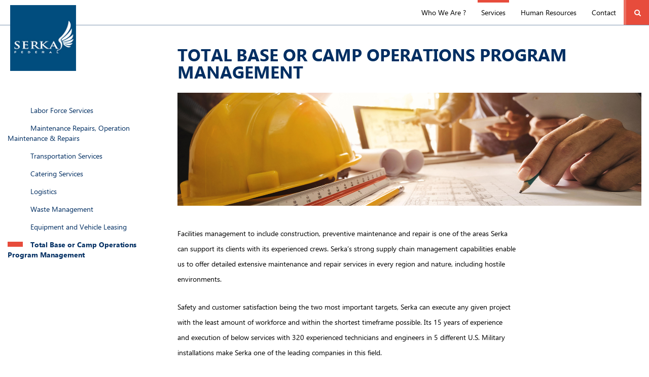

--- FILE ---
content_type: text/html; charset=utf-8
request_url: https://www.serkafederal.com/services/total-base-or-camp-operations-program-management
body_size: 24067
content:



<!DOCTYPE html>

<html lang="en" xmlns="http://www.w3.org/1999/xhtml">

<head>

    <meta http-equiv="Content-Type" content="text/html; charset=utf-8" />
    <meta name="viewport" content="width=device-width, initial-scale=1, maximum-scale=1" />
    
    <link href="/Content/Theme/css/font-awesome.min.css" rel="stylesheet"/>
<link href="/Content/Theme/css/owl.carousel.min.css" rel="stylesheet"/>

    <link type="text/css" rel="stylesheet" href="/Content/Theme/css/style.css" />
    
    <link href="/Content/Theme/js/prettyphoto/prettyphoto.css" rel="stylesheet" />

    <script src="/Content/Theme/js/jquery-1.11.2.min.js"></script>
<script src="/Content/Theme/js/jquery-ui-1.11.2.min.js"></script>
<script src="/Content/Theme/js/jquery-migrate-1.2.1.min.js"></script>
<script src="/Content/Shared/Scripts/jquery.unobtrusive-ajax.min.js"></script>
<script src="/Content/Theme/js/bootstrap.min.js"></script>
<script src="/Content/Theme/js/jquery.scrollTo-min.js"></script>
<script src="/Content/Theme/js/wow.min.js"></script>
<script src="/Content/Theme/js/owl.carousel.min.js"></script>
<script src="/Content/Theme/js/uniform.min.js"></script>

    
    <script type="text/javascript" src="/Content/Theme/js/prettyphoto/jquery.prettyPhoto.min.js"></script>
    <script id="reklam5" data-module="content" type="text/javascript" src="/Content/Theme/js/custom.js"></script>

    <meta name="description" />
    <meta name="keywords" />
    <link rel="canonical" href="https://www.serkafederal.com/services/total-base-or-camp-operations-program-management" />
    <title>Total Base or Camp Operations Program Management | Serka</title>
    <!-- Google Tag Manager -->
<script>(function(w,d,s,l,i){w[l]=w[l]||[];w[l].push({'gtm.start':
new Date().getTime(),event:'gtm.js'});var f=d.getElementsByTagName(s)[0],
j=d.createElement(s),dl=l!='dataLayer'?'&l='+l:'';j.async=true;j.src=
'https://www.googletagmanager.com/gtm.js?id='+i+dl;f.parentNode.insertBefore(j,f);
})(window,document,'script','dataLayer','GTM-5NXTCP6');</script>
<!-- End Google Tag Manager -->


    <link rel="alternate" href="https://www.serkafederal.com/services/total-base-or-camp-operations-program-management" hreflang="en" />

    

</head>
<body class="en">
    <!-- Google Tag Manager (noscript) -->
    <noscript>
        <iframe src="https://www.googletagmanager.com/ns.html?id=GTM-5NXTCP6"
                height="0" width="0" style="display: none; visibility: hidden"></iframe>
    </noscript>
    <!-- End Google Tag Manager (noscript) -->
    <div id="loading"><span class="screenback"></span><span class="loading"></span></div>
    <div id="pageLoading"><span class="screenback"></span><span class="loading"></span></div>

    <div id="mobile-container">
        <nav id="mobile">
            <ul id="mobilemenu">
                <li class="return"><a href="javacript:void(0);">CLOSE</a></li>
                <li class="mlang">
                    <div class="clearfix"></div>
                </li>
                    <li>
                        <a href="/who-we-are-/about-us" target="_self">
                            Who We Are ?
                                <span class="arrow"></span>
                        </a>

                            <div class="navigation_dropdown">
                                <ul>
                                        <li>
                                            <a href="/who-we-are-/about-us" target="_self">About Us</a>
                                        </li>
                                        <li>
                                            <a href="/who-we-are-/vision-mission" target="_self">Vision &amp; Mission</a>
                                        </li>
                                </ul>
                            </div>
                    </li>
                    <li>
                        <a href="/services/labor-force-services" target="_self">
                            Services
                                <span class="arrow"></span>
                        </a>

                            <div class="navigation_dropdown">
                                <ul>
                                        <li>
                                            <a href="/services/labor-force-services" target="_self">Labor Force Services </a>
                                        </li>
                                        <li>
                                            <a href="/services/maintenance-repairs-operation-maintenance-repairs" target="_self">Maintenance Repairs, Operation Maintenance &amp; Repairs</a>
                                        </li>
                                        <li>
                                            <a href="/services/transportation-services" target="_self">Transportation Services</a>
                                        </li>
                                        <li>
                                            <a href="/services/catering-services" target="_self">Catering Services</a>
                                        </li>
                                        <li>
                                            <a href="/services/logistics" target="_self">Logistics </a>
                                        </li>
                                        <li>
                                            <a href="/services/waste-management" target="_self">Waste Management</a>
                                        </li>
                                        <li>
                                            <a href="/services/equipment-and-vehicle-leasing" target="_self">Equipment and Vehicle Leasing</a>
                                        </li>
                                        <li>
                                            <a href="/services/total-base-or-camp-operations-program-management" target="_self">Total Base or Camp Operations Program Management</a>
                                        </li>
                                </ul>
                            </div>
                    </li>
                    <li>
                        <a href="/human-resources" target="_self">
                            Human Resources
                        </a>

                    </li>
                    <li>
                        <a href="/contact" target="_self">
                            Contact
                        </a>

                    </li>
            </ul>
        </nav>

        <div id="main">
            

 <!--search popup-->
        <div id="search-popup">
            <div class="container">
                <div class="input-holder">
                     <form action="/Main/Search" id="searchform" method="get">
                    <input type="search" id="search-input" name="q" data-result-text="#result-text" data-action="/SiteBase/SearchResult" data-result="#search-result" placeholder="Enter Search Keyword." autocomplete="off" autofocus/>
                         <div class="search-close"><span class="fa fa-times"></span>
                   </div></form>
                    <div id="search-result"></div>
                </div>
            </div>
        </div>
        <!--end search popup-->
<header>
    
    <div class="container-fluid noP">

        <div class="col-md-2 noP mm">
            <a href="javascript:void(0);" id="mobile-menu">
                <div id="nav-icon"><span></span><span></span><span></span></div>
            </a>
            <a href="/" class="logo">
                
                
            </a>

        </div>
        <div class="col-md-10 noP hm">
            <div class="operation">
                                <a href="javascript:void(0);" onclick="R5.Search(this);" class="searchBtn"><i class="fa fa-search" aria-hidden="true"></i></a>
            </div>
                <nav class="megamenu">

                    <ul id="main-menu">
                                <li class="dropdown megamenu-fw"><a href="/who-we-are-/about-us" target="_self">Who We Are ?</a>
                                    <div class="dropdown-menu megamenu-content" role="menu">
                                        <div class="col-md-8 noP">
                                            <ul class="sub-menu">
                                                    <li><a href="/who-we-are-/about-us" target="_self">About Us</a></li>
                                                    <li><a href="/who-we-are-/vision-mission" target="_self">Vision &amp; Mission</a></li>

                                            </ul>
                                        </div>
                                            <div class="col-md-4 noP">
                                                <img src="/Download/Images/whoweare_category_img_370x300_8274633758.jpg" alt="Who We Are ?"/>
                                            </div>

                                    </div>
                                </li>
                                <li class="dropdown megamenu-fw"><a href="/services/labor-force-services" target="_self" class="active">Services</a>
                                    <div class="dropdown-menu megamenu-content" role="menu">
                                        <div class="col-md-12 noP">
                                            <ul class="sub-menu">
                                                    <li><a href="/services/labor-force-services" target="_self">Labor Force Services </a></li>
                                                    <li><a href="/services/maintenance-repairs-operation-maintenance-repairs" target="_self">Maintenance Repairs, Operation Maintenance &amp; Repairs</a></li>
                                                    <li><a href="/services/transportation-services" target="_self">Transportation Services</a></li>
                                                    <li><a href="/services/catering-services" target="_self">Catering Services</a></li>
                                                    <li><a href="/services/logistics" target="_self">Logistics </a></li>
                                                    <li><a href="/services/waste-management" target="_self">Waste Management</a></li>
                                                    <li><a href="/services/equipment-and-vehicle-leasing" target="_self">Equipment and Vehicle Leasing</a></li>
                                                    <li><a href="/services/total-base-or-camp-operations-program-management" target="_self">Total Base or Camp Operations Program Management</a></li>

                                            </ul>
                                        </div>

                                    </div>
                                </li>
                                <li><a href="/human-resources" target="_self">Human Resources</a></li>
                                <li><a href="/contact" target="_self">Contact</a></li>
                    </ul>
                </nav>
        </div>


    </div>

</header>



            <div id="body-area">


                <!--end header-->
                

                 <section id="main-top" class="banner-text">
                <div class="col-md-3"></div>
                <div class="col-md-9 col-xs-12">
                   
                        <div class="col-md-12 banner-title">

                            <h1>TOTAL BASE OR CAMP OPERATIONS PROGRAM MANAGEMENT</h1>
                        </div>
                      
                </div>
            </section>


   

<div class="clearfix"></div>
<div class="main-body">
    
<div class="left-menu col-md-3">
    <ul><li class=""><a href="/services/labor-force-services">Labor Force Services </a></li><li class=""><a href="/services/maintenance-repairs-operation-maintenance-repairs">Maintenance Repairs, Operation Maintenance & Repairs</a></li><li class=""><a href="/services/transportation-services">Transportation Services</a></li><li class=""><a href="/services/catering-services">Catering Services</a></li><li class=""><a href="/services/logistics">Logistics </a></li><li class=""><a href="/services/waste-management">Waste Management</a></li><li class=""><a href="/services/equipment-and-vehicle-leasing">Equipment and Vehicle Leasing</a></li><li class="active"><a href="/services/total-base-or-camp-operations-program-management">Total Base or Camp Operations Program Management</a></li></ul>
</div>

    <div class="main-content col-md-9 col-xs-12 col-sm-12">
        <div class="content-banner">
            <img src="/Download/Images/operations_3436251328.jpg" alt="Total Base or Camp Operations Program Management" />
        </div>
        <div class="clearfix"></div>
        <div class="container w1360">
            <div class="row detail">
                <div class="col-xs-12">
                    
                    <p>Facilities management to include construction, preventive maintenance and repair is one of the areas Serka can support its clients with its experienced crews. Serka’s strong supply chain management capabilities enable us to offer detailed extensive maintenance and repair services in every region and nature, including hostile environments.</p>

<p>Safety and customer satisfaction being the two most important targets, Serka can execute any given project with the least amount of workforce and within the shortest timeframe possible. Its 15 years of experience and execution of below services with 320 experienced technicians and engineers in 5 different U.S. Military installations make Serka one of the leading companies in this field.</p>

<div class="btgrid">
<div class="row row-1">
<div class="col col-md-6">
<div class="content" style="border: 1px solid black;">
<ul style="margin-left: 40px;">
	<li>Power Generation</li>
	<li>Light Sets and Towers</li>
	<li>Electrical</li>
	<li>Heating, Ventilation and Cooling</li>
	<li>Plumbing</li>
</ul>
</div>
</div>

<div class="col col-md-6">
<div class="content" style="border: 1px solid black;">
<ul style="margin-left: 40px;">
	<li>Building Exterior (<em>wall repairs, gutter and downspout installation and repair, roof installation and repair</em>)<br />
	<br />
	</li>
	<li>Building Interior (<em>painting, ceiling maintenance and repair, door/door lock maintenance and repair</em>)</li>
</ul>
</div>
</div>
</div>
</div>

<p><br />
Apart from facilities maintenance and repair management, Serka can also undertake an existing facilities’ management or can construct a brand new one and provide the management services. Serka can offer a wide range of camp management services including but not limited to;</p>

<div class="btgrid">
<div class="row row-1">
<div class="col col-md-6">
<div class="content" style="border: 1px solid black;">
<ul style="margin-left: 40px;">
	<li>Accommodation Management</li>
	<li>Communication Solutions</li>
	<li>Guesthouse Management</li>
	<li>Gymnasium and Fitness Center Management</li>
	<li>Housekeeping services</li>
	<li>Office cleaning</li>
	<li>Procurement Services</li>
	<li>Warehouse Services</li>
</ul>
</div>
</div>

<div class="col col-md-6">
<div class="content" style="border: 1px solid black;">
<ul style="margin-left: 40px;">
	<li>Recreation Services</li>
	<li>Retail Services</li>
	<li>Site Infrastructure Management</li>
	<li>Site Maintenance Services</li>
	<li>Pest Control</li>
	<li>Waste management</li>
	<li>Grounds Maintenance Services</li>
	<li>Landscaping and Snow Removal Services</li>
</ul>
</div>
</div>
</div>
</div>

<p></p>


                </div>


            </div>
        </div>
        </div>
</div>
                

                    
  <footer>
                    <div class="container ic">
                        <div class="row">
                            <div class="col-md-8 mNone">
                                <div class="row">
                                    <div class="col-md-3 col-sm-6">
                                        <a href="/en/who-we-are-/about-us" class="title">Who We Are</a>
                                        <ul>
                                            <li><a href="/who-we-are-/about-us">About Us</a></li>
                                            <li><a href="/who-we-are-/vision-mission">Vision & Mission</a></li>
                                        </ul>
                                    </div>
                                    <!--<div class="col-md-3 col-sm-6">
                                        <a href="javascript:void" class="title">What We Do ?</a>
                                        <ul>
                                            <li><a href="javascript:void">Infrastructures</a></li>
                                            <li><a href="javascript:void">Aırport Projects</a></li>
                                            <li><a href="javascript:void">Embassy Compounds</a></li>
                                            <li><a href="javascript:void">Bulding Projects</a></li>
                                            <li><a href="javascript:void">Marine Structures</a></li>
                                            <li><a href="javascript:void">Living Camps</a></li>
                                            <li><a href="javascript:void">Renewable Energy Plants</a></li>
                                            <li><a href="javascript:void">Industrial Projects</a></li>
                                            <li><a href="javascript:void">DAMS And HEPP's</a></li>
                                        </ul>
                                    </div>-->

                                    <div class="col-md-3">
                                        <a href="/services/labor-force-services" class="title">Services</a>
                                        <ul>
                                            <li><a href="/services/labor-force-services">Labor Force Services</a></li>
                                            <li><a href="/services/maintenance-repairs-operation-maintenance-repairs">Maintenance Repairs, Operation Maintenance & Repairs</a></li>
                                            <!--<li><a href="/services/construction">Construction</a></li>-->
                                            <li><a href="/services/transportation-services">Transportation Services</a></li>
                                            <li><a href="/services/catering-services">Catering Services</a></li>
                                            <li><a href="/services/logistics">Logistics</a></li>
                                            <li><a href="/services/waste-management">Waste Management</a></li>
                                            <li><a href="/services/equipment-and-vehicle-leasing">Equipment and Vehicle Leasing</a></li>
                                            <li><a href="/services/total-base-or-camp-operations-program-management">Total Base or Camp Operations Program Management</a></li>
                                            <!--<li><a href="/en/services/tourism">Tourism</a></li>-->
                                            <!--<li><a href="/en/services/hep-projects">HEP Projects</a></li>-->
                                        </ul>
                                    </div>
                                    <div class="col-md-3"> 
<a href="/human-resources" class="title">Human Resources</a>
                                        <ul>
                                            <li><a href="/human-resources">Career Opportunities</a></li>
                                            <li><a href="/human-resources">Apply Online</a></li>
                                        </ul>
                                        <!--<ul>
                                            <li><a href="/contracts/shuttle-services">Shuttle Services</a></li>
                                            <li><a href="/contracts/bsve">BSVE</a></li>
                                            <li><a href="/contracts/maintenance-and-repair">Maintenance and Repair</a></li>
                                        </ul>  -->                   
                                    </div>
                                    <!--<div class="col-md-3">
                                        <a href="/en/projects" class="title">Projects</a>
                                        <ul>
                                            <li><a href="/en/projects">On Going Projects</a></li>
                                            <li><a href="/en/projects">Completed Projects</a></li>
                                            <li><a href="/en/projects">Projects by Map</a></li>
                                        </ul>
                                    </div>-->
                                    <div class="col-md-3">
                                        <a href="/catalog" class="title">Catalog</a> 
                                        <!--<ul>
                                            <li><a href="/en/media/news">News</a></li>
                                            <li><a href="/en/media/catalog">Catalog</a></li>
                                        </ul> -->
                                    </div>
                                    <div class="col-md-3">                                       
                                        <a href="/contact" class="title">Contact</a>
                                    </div>
                                </div>
                            </div>
                            <div class="col-md-4">
                                <div class="row">
                                    <div class="col-md-8 mNone">
                                         <!--<h4 class="title border">MORE FROM SERKA</h4>
                                        <ul>
                                            <li><a href="/en/media/social-responsibility">Social Responsibility</a></li>
                                            <li><a href="/en/media/news">Media </a></li>
                                            <li><a href="https://www.adaliholding.com/" target="_blank">Adali Holding</a></li>
                                            <li><a href="javascript:void">Legal Information</a></li>
                                            <li><a href="javascript:void">Quality Certificates</a></li>
                                        </ul>-->
                                        <!--<div class="social">
                                            <h4 class="title border">FOLLOW US</h4>
                                            <a href="javacsript:void(0);"><span><i class="fa fa-facebook"></i></span></a>                                           <a href="https://www.linkedin.com/company/serka-federal-llc/" target="_blank"><span><i class="fa fa-linkedin"></i></span></a>
                                          
                                             <a href="javacsript:void(0);"><span><i class="fa fa-instagram"></i></span></a>
                                        </div>-->
                                    </div>
                                    <div class="col-md-4 text-right">
                                        <img class="byadali" src="/Download/logofooternew.png" alt="" />
                                    </div>
                                </div>
                            </div>
                        </div>
                        <a href="https://www.reklam5.com" target="_blank" id="reklam5logo">Reklam5 İnteraktif Dijital Ajans</a>
                    </div>
                    <div class="bottom">
                        <span>All rights reserved. © Serka 2022.</span>
                    </div>
                </footer>

<p></p>

    


            </div>
        </div>
    </div>



</body>
</html>



--- FILE ---
content_type: text/plain
request_url: https://www.google-analytics.com/j/collect?v=1&_v=j102&a=287419639&t=pageview&_s=1&dl=https%3A%2F%2Fwww.serkafederal.com%2Fservices%2Ftotal-base-or-camp-operations-program-management&ul=en-us%40posix&dt=Total%20Base%20or%20Camp%20Operations%20Program%20Management%20%7C%20Serka&sr=1280x720&vp=1280x720&_u=YADAAEABAAAAACAAI~&jid=1445150878&gjid=26752141&cid=1658025279.1769430395&tid=UA-182660488-1&_gid=211156924.1769430395&_r=1&_slc=1&gtm=45He61m0n815NXTCP6v834845792za200zd834845792&gcd=13l3l3l3l1l1&dma=0&tag_exp=103116026~103200004~104527906~104528501~104684208~104684211~105391253~115938465~115938469~116682875~117041588~117223564&z=1719094312
body_size: -570
content:
2,cG-4FRP26C9FJ

--- FILE ---
content_type: application/javascript
request_url: https://www.serkafederal.com/Content/Theme/js/custom.js
body_size: 46723
content:
(function (a) { (jQuery.browser = jQuery.browser || {}).mobile = /(android|bb\d+|meego).+mobile|avantgo|bada\/|blackberry|blazer|compal|elaine|fennec|hiptop|iemobile|ip(hone|od)|iris|kindle|lge |maemo|midp|mmp|mobile.+firefox|netfront|opera m(ob|in)i|palm( os)?|phone|p(ixi|re)\/|plucker|pocket|psp|series(4|6)0|symbian|treo|up\.(browser|link)|vodafone|wap|windows (ce|phone)|xda|xiino/i.test(a) || /1207|6310|6590|3gso|4thp|50[1-6]i|770s|802s|a wa|abac|ac(er|oo|s\-)|ai(ko|rn)|al(av|ca|co)|amoi|an(ex|ny|yw)|aptu|ar(ch|go)|as(te|us)|attw|au(di|\-m|r |s )|avan|be(ck|ll|nq)|bi(lb|rd)|bl(ac|az)|br(e|v)w|bumb|bw\-(n|u)|c55\/|capi|ccwa|cdm\-|cell|chtm|cldc|cmd\-|co(mp|nd)|craw|da(it|ll|ng)|dbte|dc\-s|devi|dica|dmob|do(c|p)o|ds(12|\-d)|el(49|ai)|em(l2|ul)|er(ic|k0)|esl8|ez([4-7]0|os|wa|ze)|fetc|fly(\-|_)|g1 u|g560|gene|gf\-5|g\-mo|go(\.w|od)|gr(ad|un)|haie|hcit|hd\-(m|p|t)|hei\-|hi(pt|ta)|hp( i|ip)|hs\-c|ht(c(\-| |_|a|g|p|s|t)|tp)|hu(aw|tc)|i\-(20|go|ma)|i230|iac( |\-|\/)|ibro|idea|ig01|ikom|im1k|inno|ipaq|iris|ja(t|v)a|jbro|jemu|jigs|kddi|keji|kgt( |\/)|klon|kpt |kwc\-|kyo(c|k)|le(no|xi)|lg( g|\/(k|l|u)|50|54|\-[a-w])|libw|lynx|m1\-w|m3ga|m50\/|ma(te|ui|xo)|mc(01|21|ca)|m\-cr|me(rc|ri)|mi(o8|oa|ts)|mmef|mo(01|02|bi|de|do|t(\-| |o|v)|zz)|mt(50|p1|v )|mwbp|mywa|n10[0-2]|n20[2-3]|n30(0|2)|n50(0|2|5)|n7(0(0|1)|10)|ne((c|m)\-|on|tf|wf|wg|wt)|nok(6|i)|nzph|o2im|op(ti|wv)|oran|owg1|p800|pan(a|d|t)|pdxg|pg(13|\-([1-8]|c))|phil|pire|pl(ay|uc)|pn\-2|po(ck|rt|se)|prox|psio|pt\-g|qa\-a|qc(07|12|21|32|60|\-[2-7]|i\-)|qtek|r380|r600|raks|rim9|ro(ve|zo)|s55\/|sa(ge|ma|mm|ms|ny|va)|sc(01|h\-|oo|p\-)|sdk\/|se(c(\-|0|1)|47|mc|nd|ri)|sgh\-|shar|sie(\-|m)|sk\-0|sl(45|id)|sm(al|ar|b3|it|t5)|so(ft|ny)|sp(01|h\-|v\-|v )|sy(01|mb)|t2(18|50)|t6(00|10|18)|ta(gt|lk)|tcl\-|tdg\-|tel(i|m)|tim\-|t\-mo|to(pl|sh)|ts(70|m\-|m3|m5)|tx\-9|up(\.b|g1|si)|utst|v400|v750|veri|vi(rg|te)|vk(40|5[0-3]|\-v)|vm40|voda|vulc|vx(52|53|60|61|70|80|81|83|85|98)|w3c(\-| )|webc|whit|wi(g |nc|nw)|wmlb|wonu|x700|yas\-|your|zeto|zte\-/i.test(a.substr(0, 4)) })(navigator.userAgent || navigator.vendor || window.opera);

//prettyphoto
(function (e) { function t() { url = location.href; hashtag = url.indexOf("#!") != -1 ? decodeURI(url.substring(url.indexOf("#!") + 2, url.length)) : false; return hashtag } function n() { if (typeof theRel == "undefined") return; location.hash = "!" + theRel + "/" + rel_index + "/" } function r() { url = location.href; hashtag = url.indexOf("#!prettyPhoto") ? true : false; if (hashtag) location.hash = "!prettyPhoto" } function i(e, t) { e = e.replace(/[\[]/, "\\[").replace(/[\]]/, "\\]"); var n = "[\\?&]" + e + "=([^&#]*)"; var r = new RegExp(n); var i = r.exec(t); return i == null ? "" : i[1] } e.prettyPhoto = { version: "3.1.3" }; e.fn.prettyPhoto = function (s) { function g() { e(".pp_loaderIcon").hide(); projectedTop = scroll_pos["scrollTop"] + (d / 2 - a["containerHeight"] / 2); if (projectedTop < 0) projectedTop = 0; $ppt.fadeTo(settings.animation_speed, 1); $pp_pic_holder.find(".pp_content").animate({ height: a["contentHeight"], width: a["contentWidth"] }, settings.animation_speed); $pp_pic_holder.animate({ top: projectedTop, left: v / 2 - a["containerWidth"] / 2, width: a["containerWidth"] }, settings.animation_speed, function () { $pp_pic_holder.find(".pp_hoverContainer,#fullResImage").height(a["height"]).width(a["width"]); $pp_pic_holder.find(".pp_fade").fadeIn(settings.animation_speed); if (isSet && S(pp_images[set_position]) == "image") { $pp_pic_holder.find(".pp_hoverContainer").show() } else { $pp_pic_holder.find(".pp_hoverContainer").hide() } if (a["resized"]) { e("a.pp_expand,a.pp_contract").show() } else { e("a.pp_expand").hide() } if (settings.autoplay_slideshow && !m && !f) e.prettyPhoto.startSlideshow(); settings.changepicturecallback(); f = true }); C() } function y(t) { $pp_pic_holder.find("#pp_full_res object,#pp_full_res embed").css("visibility", "hidden"); $pp_pic_holder.find(".pp_fade").fadeOut(settings.animation_speed, function () { e(".pp_loaderIcon").show(); t() }) } function b(t) { t > 1 ? e(".pp_nav").show() : e(".pp_nav").hide() } function w(e, t) { resized = false; E(e, t); imageWidth = e, imageHeight = t; if ((p > v || h > d) && doresize && settings.allow_resize && !u) { resized = true, fitting = false; while (!fitting) { if (p > v) { imageWidth = v - 200; imageHeight = t / e * imageWidth } else if (h > d) { imageHeight = d - 200; imageWidth = e / t * imageHeight } else { fitting = true } h = imageHeight, p = imageWidth } E(imageWidth, imageHeight); if (p > v || h > d) { w(p, h) } } return { width: Math.floor(imageWidth), height: Math.floor(imageHeight), containerHeight: Math.floor(h), containerWidth: Math.floor(p) + settings.horizontal_padding * 2, contentHeight: Math.floor(l), contentWidth: Math.floor(c), resized: resized } } function E(t, n) { t = parseFloat(t); n = parseFloat(n); $pp_details = $pp_pic_holder.find(".pp_details"); $pp_details.width(t); detailsHeight = parseFloat($pp_details.css("marginTop")) + parseFloat($pp_details.css("marginBottom")); $pp_details = $pp_details.clone().addClass(settings.theme).width(t).appendTo(e("body")).css({ position: "absolute", top: -1e4 }); detailsHeight += $pp_details.height(); detailsHeight = detailsHeight <= 34 ? 36 : detailsHeight; if (e.browser.msie && e.browser.version == 7) detailsHeight += 8; $pp_details.remove(); $pp_title = $pp_pic_holder.find(".ppt"); $pp_title.width(t); titleHeight = parseFloat($pp_title.css("marginTop")) + parseFloat($pp_title.css("marginBottom")); $pp_title = $pp_title.clone().appendTo(e("body")).css({ position: "absolute", top: -1e4 }); titleHeight += $pp_title.height(); $pp_title.remove(); l = n + detailsHeight; c = t; h = l + titleHeight + $pp_pic_holder.find(".pp_top").height() + $pp_pic_holder.find(".pp_bottom").height(); p = t } function S(e) { if (e.match(/youtube\.com\/watch/i) || e.match(/youtu\.be/i)) { return "youtube" } else if (e.match(/vimeo\.com/i)) { return "vimeo" } else if (e.match(/\b.mov\b/i)) { return "quicktime" } else if (e.match(/\b.swf\b/i)) { return "flash" } else if (e.match(/\biframe=true\b/i)) { return "iframe" } else if (e.match(/\bajax=true\b/i)) { return "ajax" } else if (e.match(/\bcustom=true\b/i)) { return "custom" } else if (e.substr(0, 1) == "#") { return "inline" } else { return "image" } } function x() { if (doresize && typeof $pp_pic_holder != "undefined") { scroll_pos = T(); contentHeight = $pp_pic_holder.height(), contentwidth = $pp_pic_holder.width(); projectedTop = d / 2 + scroll_pos["scrollTop"] - contentHeight / 2; if (projectedTop < 0) projectedTop = 0; if (contentHeight > d) return; $pp_pic_holder.css({ top: projectedTop, left: v / 2 + scroll_pos["scrollLeft"] - contentwidth / 2 }) } } function T() { if (self.pageYOffset) { return { scrollTop: self.pageYOffset, scrollLeft: self.pageXOffset } } else if (document.documentElement && document.documentElement.scrollTop) { return { scrollTop: document.documentElement.scrollTop, scrollLeft: document.documentElement.scrollLeft } } else if (document.body) { return { scrollTop: document.body.scrollTop, scrollLeft: document.body.scrollLeft } } } function N() { d = e(window).height(), v = e(window).width(); if (typeof $pp_overlay != "undefined") $pp_overlay.height(e(document).height()).width(v) } function C() { if (isSet && settings.overlay_gallery && S(pp_images[set_position]) == "image" && settings.ie6_fallback && !(e.browser.msie && parseInt(e.browser.version) == 6)) { itemWidth = 52 + 5; navWidth = settings.theme == "facebook" || settings.theme == "pp_default" ? 50 : 30; itemsPerPage = Math.floor((a["containerWidth"] - 100 - navWidth) / itemWidth); itemsPerPage = itemsPerPage < pp_images.length ? itemsPerPage : pp_images.length; totalPage = Math.ceil(pp_images.length / itemsPerPage) - 1; if (totalPage == 0) { navWidth = 0; $pp_gallery.find(".pp_arrow_next,.pp_arrow_previous").hide() } else { $pp_gallery.find(".pp_arrow_next,.pp_arrow_previous").show() } galleryWidth = itemsPerPage * itemWidth; fullGalleryWidth = pp_images.length * itemWidth; $pp_gallery.css("margin-left", -(galleryWidth / 2 + navWidth / 2)).find("div:first").width(galleryWidth + 5).find("ul").width(fullGalleryWidth).find("li.selected").removeClass("selected"); goToPage = Math.floor(set_position / itemsPerPage) < totalPage ? Math.floor(set_position / itemsPerPage) : totalPage; e.prettyPhoto.changeGalleryPage(goToPage); $pp_gallery_li.filter(":eq(" + set_position + ")").addClass("selected") } else { $pp_pic_holder.find(".pp_content").unbind("mouseenter mouseleave") } } function k(t) { if (settings.social_tools) facebook_like_link = settings.social_tools.replace("{location_href}", encodeURIComponent(location.href)); settings.markup = settings.markup.replace("{pp_social}", settings.social_tools ? facebook_like_link : ""); e("body").append(settings.markup); $pp_pic_holder = e(".pp_pic_holder"), $ppt = e(".ppt"), $pp_overlay = e("div.pp_overlay"); if (isSet && settings.overlay_gallery) { currentGalleryPage = 0; toInject = ""; for (var n = 0; n < pp_images.length; n++) { if (!pp_images[n].match(/\b(jpg|jpeg|png|gif)\b/gi)) { classname = "default"; img_src = "" } else { classname = ""; img_src = pp_images[n] } toInject += "<li class='" + classname + "'><a href='#'><img src='" + img_src + "' width='50' alt='' /></a></li>" } toInject = settings.gallery_markup.replace(/{gallery}/g, toInject); $pp_pic_holder.find("#pp_full_res").after(toInject); $pp_gallery = e(".pp_pic_holder .pp_gallery"), $pp_gallery_li = $pp_gallery.find("li"); $pp_gallery.find(".pp_arrow_next").click(function () { e.prettyPhoto.changeGalleryPage("next"); e.prettyPhoto.stopSlideshow(); return false }); $pp_gallery.find(".pp_arrow_previous").click(function () { e.prettyPhoto.changeGalleryPage("previous"); e.prettyPhoto.stopSlideshow(); return false }); $pp_pic_holder.find(".pp_content").hover(function () { $pp_pic_holder.find(".pp_gallery:not(.disabled)").fadeIn() }, function () { $pp_pic_holder.find(".pp_gallery:not(.disabled)").fadeOut() }); itemWidth = 52 + 5; $pp_gallery_li.each(function (t) { e(this).find("a").click(function () { e.prettyPhoto.changePage(t); e.prettyPhoto.stopSlideshow(); return false }) }) } if (settings.slideshow) { $pp_pic_holder.find(".pp_nav").prepend('<a href="#" class="pp_play">Play</a>'); $pp_pic_holder.find(".pp_nav .pp_play").click(function () { e.prettyPhoto.startSlideshow(); return false }) } $pp_pic_holder.attr("class", "pp_pic_holder " + settings.theme); $pp_overlay.css({ opacity: 0, height: e(document).height(), width: e(window).width() }).bind("click", function () { if (!settings.modal) e.prettyPhoto.close() }); e("a.pp_close").bind("click", function () { e.prettyPhoto.close(); return false }); e("a.pp_expand").bind("click", function (t) { if (e(this).hasClass("pp_expand")) { e(this).removeClass("pp_expand").addClass("pp_contract"); doresize = false } else { e(this).removeClass("pp_contract").addClass("pp_expand"); doresize = true } y(function () { e.prettyPhoto.open() }); return false }); $pp_pic_holder.find(".pp_previous, .pp_nav .pp_arrow_previous").bind("click", function () { e.prettyPhoto.changePage("previous"); e.prettyPhoto.stopSlideshow(); return false }); $pp_pic_holder.find(".pp_next, .pp_nav .pp_arrow_next").bind("click", function () { e.prettyPhoto.changePage("next"); e.prettyPhoto.stopSlideshow(); return false }); x() } s = jQuery.extend({ animation_speed: "fast", slideshow: 5e3, autoplay_slideshow: false, opacity: .8, show_title: true, allow_resize: true, default_width: 500, default_height: 344, counter_separator_label: "/", theme: "pp_default", horizontal_padding: 20, hideflash: false, wmode: "opaque", autoplay: true, modal: false, deeplinking: true, overlay_gallery: true, keyboard_shortcuts: true, changepicturecallback: function () { }, callback: function () { }, ie6_fallback: true, markup: '<div class="pp_pic_holder">       <div class="ppt">&nbsp;</div>       <div class="pp_top">        <div class="pp_left"></div>        <div class="pp_middle"></div>        <div class="pp_right"></div>       </div>       <div class="pp_content_container">        <div class="pp_left">        <div class="pp_right">         <div class="pp_content">          <div class="pp_loaderIcon"></div>          <div class="pp_fade">           <a href="#" class="pp_expand" title="Expand the image">Expand</a>           <div class="pp_hoverContainer">            <a class="pp_next" href="#">next</a>            <a class="pp_previous" href="#">previous</a>           </div>           <div id="pp_full_res"></div>           <div class="pp_details">            <div class="pp_nav">             <a href="#" class="pp_arrow_previous">Previous</a>             <p class="currentTextHolder">0/0</p>             <a href="#" class="pp_arrow_next">Next</a>            </div>            <p class="pp_description"></p>            <div class="pp_social">{pp_social}</div>            <a class="pp_close" href="#">Close</a>           </div>          </div>         </div>        </div>        </div>       </div>       <div class="pp_bottom">        <div class="pp_left"></div>        <div class="pp_middle"></div>        <div class="pp_right"></div>       </div>      </div>      <div class="pp_overlay"></div>', gallery_markup: '<div class="pp_gallery">         <a href="#" class="pp_arrow_previous">Previous</a>         <div>          <ul>           {gallery}          </ul>         </div>         <a href="#" class="pp_arrow_next">Next</a>        </div>', image_markup: '<img id="fullResImage" src="{path}" />', flash_markup: '<object classid="clsid:D27CDB6E-AE6D-11cf-96B8-444553540000" width="{width}" height="{height}"><param name="wmode" value="{wmode}" /><param name="allowfullscreen" value="true" /><param name="allowscriptaccess" value="always" /><param name="movie" value="{path}" /><embed src="{path}" type="application/x-shockwave-flash" allowfullscreen="true" allowscriptaccess="always" width="{width}" height="{height}" wmode="{wmode}"></embed></object>', quicktime_markup: '<object classid="clsid:02BF25D5-8C17-4B23-BC80-D3488ABDDC6B" codebase="http://www.apple.com/qtactivex/qtplugin.cab" height="{height}" width="{width}"><param name="src" value="{path}"><param name="autoplay" value="{autoplay}"><param name="type" value="video/quicktime"><embed src="{path}" height="{height}" width="{width}" autoplay="{autoplay}" type="video/quicktime" pluginspage="http://www.apple.com/quicktime/download/"></embed></object>', iframe_markup: '<iframe src ="{path}" width="{width}" height="{height}" frameborder="no"></iframe>', inline_markup: '<div class="pp_inline">{content}</div>', custom_markup: "", social_tools: '<div class="twitter"><a href="http://twitter.com/share" class="twitter-share-button" data-count="none">Tweet</a><script type="text/javascript" src="http://platform.twitter.com/widgets.js"></script></div><div class="facebook"><iframe src="http://www.facebook.com/plugins/like.php?locale=en_US&href={location_href}&layout=button_count&show_faces=true&width=500&action=like&font&colorscheme=light&height=23" scrolling="no" frameborder="0" style="border:none; overflow:hidden; width:500px; height:23px;" allowTransparency="true"></iframe></div>' }, s); var o = this, u = false, a, f, l, c, h, p, d = e(window).height(), v = e(window).width(), m; doresize = true, scroll_pos = T(); e(window).unbind("resize.prettyphoto").bind("resize.prettyphoto", function () { x(); N() }); if (s.keyboard_shortcuts) { e(document).unbind("keydown.prettyphoto").bind("keydown.prettyphoto", function (t) { if (typeof $pp_pic_holder != "undefined") { if ($pp_pic_holder.is(":visible")) { switch (t.keyCode) { case 37: e.prettyPhoto.changePage("previous"); t.preventDefault(); break; case 39: e.prettyPhoto.changePage("next"); t.preventDefault(); break; case 27: if (!settings.modal) e.prettyPhoto.close(); t.preventDefault(); break } } } }) } e.prettyPhoto.initialize = function () { settings = s; if (settings.theme == "pp_default") settings.horizontal_padding = 16; if (settings.ie6_fallback && e.browser.msie && parseInt(e.browser.version) == 6) settings.theme = "light_square"; theRel = e(this).attr("rel"); galleryRegExp = /\[(?:.*)\]/; isSet = galleryRegExp.exec(theRel) ? true : false; pp_images = isSet ? jQuery.map(o, function (t, n) { if (e(t).attr("rel").indexOf(theRel) != -1) return e(t).attr("href") }) : e.makeArray(e(this).attr("href")); pp_titles = isSet ? jQuery.map(o, function (t, n) { if (e(t).attr("rel").indexOf(theRel) != -1) return e(t).find("img").attr("alt") ? e(t).find("img").attr("alt") : "" }) : e.makeArray(e(this).find("img").attr("alt")); pp_descriptions = isSet ? jQuery.map(o, function (t, n) { if (e(t).attr("rel").indexOf(theRel) != -1) return e(t).attr("title") ? e(t).attr("title") : "" }) : e.makeArray(e(this).attr("title")); if (pp_images.length > 30) settings.overlay_gallery = false; set_position = jQuery.inArray(e(this).attr("href"), pp_images); rel_index = isSet ? set_position : e("a[rel^='" + theRel + "']").index(e(this)); k(this); if (settings.allow_resize) e(window).bind("scroll.prettyphoto", function () { x() }); e.prettyPhoto.open(); return false }; e.prettyPhoto.open = function (t) { if (typeof settings == "undefined") { settings = s; if (e.browser.msie && e.browser.version == 6) settings.theme = "light_square"; pp_images = e.makeArray(arguments[0]); pp_titles = arguments[1] ? e.makeArray(arguments[1]) : e.makeArray(""); pp_descriptions = arguments[2] ? e.makeArray(arguments[2]) : e.makeArray(""); isSet = pp_images.length > 1 ? true : false; set_position = 0; k(t.target) } if (e.browser.msie && e.browser.version == 6) e("select").css("visibility", "hidden"); if (settings.hideflash) e("object,embed,iframe[src*=youtube],iframe[src*=vimeo]").css("visibility", "hidden"); b(e(pp_images).size()); e(".pp_loaderIcon").show(); if (settings.deeplinking) n(); if (settings.social_tools) { facebook_like_link = settings.social_tools.replace("{location_href}", encodeURIComponent(location.href)); $pp_pic_holder.find(".pp_social").html(facebook_like_link) } if ($ppt.is(":hidden")) $ppt.css("opacity", 0).show(); $pp_overlay.show().fadeTo(settings.animation_speed, settings.opacity); $pp_pic_holder.find(".currentTextHolder").text(set_position + 1 + settings.counter_separator_label + e(pp_images).size()); if (pp_descriptions[set_position] != "") { $pp_pic_holder.find(".pp_description").show().html(unescape(pp_descriptions[set_position])) } else { $pp_pic_holder.find(".pp_description").hide() } movie_width = parseFloat(i("width", pp_images[set_position])) ? i("width", pp_images[set_position]) : settings.default_width.toString(); movie_height = parseFloat(i("height", pp_images[set_position])) ? i("height", pp_images[set_position]) : settings.default_height.toString(); u = false; if (movie_height.indexOf("%") != -1) { movie_height = parseFloat(e(window).height() * parseFloat(movie_height) / 100 - 150); u = true } if (movie_width.indexOf("%") != -1) { movie_width = parseFloat(e(window).width() * parseFloat(movie_width) / 100 - 150); u = true } $pp_pic_holder.fadeIn(function () { settings.show_title && pp_titles[set_position] != "" && typeof pp_titles[set_position] != "undefined" ? $ppt.html(unescape(pp_titles[set_position])) : $ppt.html("&nbsp;"); imgPreloader = ""; skipInjection = false; switch (S(pp_images[set_position])) { case "image": imgPreloader = new Image; nextImage = new Image; if (isSet && set_position < e(pp_images).size() - 1) nextImage.src = pp_images[set_position + 1]; prevImage = new Image; if (isSet && pp_images[set_position - 1]) prevImage.src = pp_images[set_position - 1]; $pp_pic_holder.find("#pp_full_res")[0].innerHTML = settings.image_markup.replace(/{path}/g, pp_images[set_position]); imgPreloader.onload = function () { a = w(imgPreloader.width, imgPreloader.height); g() }; imgPreloader.onerror = function () { alert("Image cannot be loaded. Make sure the path is correct and image exist."); e.prettyPhoto.close() }; imgPreloader.src = pp_images[set_position]; break; case "youtube": a = w(movie_width, movie_height); movie_id = i("v", pp_images[set_position]); if (movie_id == "") { movie_id = pp_images[set_position].split("youtu.be/"); movie_id = movie_id[1]; if (movie_id.indexOf("?") > 0) movie_id = movie_id.substr(0, movie_id.indexOf("?")); if (movie_id.indexOf("&") > 0) movie_id = movie_id.substr(0, movie_id.indexOf("&")) } movie = "http://www.youtube.com/embed/" + movie_id; i("rel", pp_images[set_position]) ? movie += "?rel=" + i("rel", pp_images[set_position]) : movie += "?rel=1"; if (settings.autoplay) movie += "&autoplay=1"; toInject = settings.iframe_markup.replace(/{width}/g, a["width"]).replace(/{height}/g, a["height"]).replace(/{wmode}/g, settings.wmode).replace(/{path}/g, movie); break; case "vimeo": a = w(movie_width, movie_height); movie_id = pp_images[set_position]; var t = /http:\/\/(www\.)?vimeo.com\/(\d+)/; var n = movie_id.match(t); movie = "http://player.vimeo.com/video/" + n[2] + "?title=0&byline=0&portrait=0"; if (settings.autoplay) movie += "&autoplay=1;"; vimeo_width = a["width"] + "/embed/?moog_width=" + a["width"]; toInject = settings.iframe_markup.replace(/{width}/g, vimeo_width).replace(/{height}/g, a["height"]).replace(/{path}/g, movie); break; case "quicktime": a = w(movie_width, movie_height); a["height"] += 15; a["contentHeight"] += 15; a["containerHeight"] += 15; toInject = settings.quicktime_markup.replace(/{width}/g, a["width"]).replace(/{height}/g, a["height"]).replace(/{wmode}/g, settings.wmode).replace(/{path}/g, pp_images[set_position]).replace(/{autoplay}/g, settings.autoplay); break; case "flash": a = w(movie_width, movie_height); flash_vars = pp_images[set_position]; flash_vars = flash_vars.substring(pp_images[set_position].indexOf("flashvars") + 10, pp_images[set_position].length); filename = pp_images[set_position]; filename = filename.substring(0, filename.indexOf("?")); toInject = settings.flash_markup.replace(/{width}/g, a["width"]).replace(/{height}/g, a["height"]).replace(/{wmode}/g, settings.wmode).replace(/{path}/g, filename + "?" + flash_vars); break; case "iframe": a = w(movie_width, movie_height); frame_url = pp_images[set_position]; frame_url = frame_url.substr(0, frame_url.indexOf("iframe") - 1); toInject = settings.iframe_markup.replace(/{width}/g, a["width"]).replace(/{height}/g, a["height"]).replace(/{path}/g, frame_url); break; case "ajax": doresize = false; a = w(movie_width, movie_height); doresize = true; skipInjection = true; e.get(pp_images[set_position], function (e) { toInject = settings.inline_markup.replace(/{content}/g, e); $pp_pic_holder.find("#pp_full_res")[0].innerHTML = toInject; g() }); break; case "custom": a = w(movie_width, movie_height); toInject = settings.custom_markup; break; case "inline": myClone = e(pp_images[set_position]).clone().append('<br clear="all" />').css({ width: settings.default_width }).wrapInner('<div id="pp_full_res"><div class="pp_inline"></div></div>').appendTo(e("body")).show(); doresize = false; a = w(e(myClone).width(), e(myClone).height()); doresize = true; e(myClone).remove(); toInject = settings.inline_markup.replace(/{content}/g, e(pp_images[set_position]).html()); break } if (!imgPreloader && !skipInjection) { $pp_pic_holder.find("#pp_full_res")[0].innerHTML = toInject; g() } }); return false }; e.prettyPhoto.changePage = function (t) { currentGalleryPage = 0; if (t == "previous") { set_position--; if (set_position < 0) set_position = e(pp_images).size() - 1 } else if (t == "next") { set_position++; if (set_position > e(pp_images).size() - 1) set_position = 0 } else { set_position = t } rel_index = set_position; if (!doresize) doresize = true; e(".pp_contract").removeClass("pp_contract").addClass("pp_expand"); y(function () { e.prettyPhoto.open() }) }; e.prettyPhoto.changeGalleryPage = function (e) { if (e == "next") { currentGalleryPage++; if (currentGalleryPage > totalPage) currentGalleryPage = 0 } else if (e == "previous") { currentGalleryPage--; if (currentGalleryPage < 0) currentGalleryPage = totalPage } else { currentGalleryPage = e } slide_speed = e == "next" || e == "previous" ? settings.animation_speed : 0; slide_to = currentGalleryPage * itemsPerPage * itemWidth; $pp_gallery.find("ul").animate({ left: -slide_to }, slide_speed) }; e.prettyPhoto.startSlideshow = function () { if (typeof m == "undefined") { $pp_pic_holder.find(".pp_play").unbind("click").removeClass("pp_play").addClass("pp_pause").click(function () { e.prettyPhoto.stopSlideshow(); return false }); m = setInterval(e.prettyPhoto.startSlideshow, settings.slideshow) } else { e.prettyPhoto.changePage("next") } }; e.prettyPhoto.stopSlideshow = function () { $pp_pic_holder.find(".pp_pause").unbind("click").removeClass("pp_pause").addClass("pp_play").click(function () { e.prettyPhoto.startSlideshow(); return false }); clearInterval(m); m = undefined }; e.prettyPhoto.close = function () { if ($pp_overlay.is(":animated")) return; e.prettyPhoto.stopSlideshow(); $pp_pic_holder.stop().find("object,embed").css("visibility", "hidden"); e("div.pp_pic_holder,div.ppt,.pp_fade").fadeOut(settings.animation_speed, function () { e(this).remove() }); $pp_overlay.fadeOut(settings.animation_speed, function () { if (e.browser.msie && e.browser.version == 6) e("select").css("visibility", "visible"); if (settings.hideflash) e("object,embed,iframe[src*=youtube],iframe[src*=vimeo]").css("visibility", "visible"); e(this).remove(); e(window).unbind("scroll.prettyphoto"); r(); settings.callback(); doresize = true; f = false; delete settings }) }; if (!pp_alreadyInitialized && t()) { pp_alreadyInitialized = true; hashIndex = t(); hashRel = hashIndex; hashIndex = hashIndex.substring(hashIndex.indexOf("/") + 1, hashIndex.length - 1); hashRel = hashRel.substring(0, hashRel.indexOf("/")); setTimeout(function () { e("a[rel^='" + hashRel + "']:eq(" + hashIndex + ")").trigger("click") }, 50) } return this.unbind("click.prettyphoto").bind("click.prettyphoto", e.prettyPhoto.initialize) }; })(jQuery); var pp_alreadyInitialized = false;



var mobile = false;
$(document).ready(function() {
    var library = new R5();
    R5.init();
});

function isEmail(email) {
    var pattern = new RegExp(/^[a-z]{1}[\d\w\.-]+@[\d\w-]{3,}\.[\w]{2,3}(\.\w{2})?$/);
    return pattern.test(email);
}

function dateToYYYYMMDDhhmmss(date) {
    function pad(num) {
        num = num + '';
        return num.length < 2 ? '0' + num : num;
    }
    return date.getFullYear() + '/' +
        pad(date.getMonth() + 1) + '/' +
        pad(date.getDate()) + ' ' +
        pad(date.getHours()) + ':' +
        pad(date.getMinutes()) + ':' +
        pad(date.getSeconds());
}

function Count(text, long) {
    var maxlength = new Number(long);
    if (text.value.length > maxlength) {
        text.value = text.value.substring(0, maxlength);
        return false;
    } else {
        return true;
    }
}

function fn_validateNumeric(thi) {
    if (((event.keyCode < 48) || (event.keyCode > 57)) && (event.keyCode != 46))
        event.returnValue = false;
    if (event.keyCode == 46 && instr(thi.value, ".") >= 0)
        event.returnValue = false;
}

function getParameterByName(name) {
    name = name.replace(/[\[]/, "\\[").replace(/[\]]/, "\\]");
    var regex = new RegExp("[\\?&]" + name + "=([^&#]*)"),
        results = regex.exec(location.search);
    return results == null ? "" : decodeURIComponent(results[1].replace(/\+/g, " "));
}

function R5() {
    R5.MasterPage();
    ResetForm();
    R5.Mobile();
    R5.SearchResult($("#search-input"));
}

R5.init = function () {
    var module = this.getModul().split(',');
    for (var i = 0; i < module.length; i++) {
        this.runModule(module[i]);
    }
};

R5.getModul = function () {
    var scripts = document.getElementById('reklam5');
    var queryString = scripts.getAttribute("data-module");
    return queryString;
};

R5.runModule = function (module) {
    switch (module) {
        case "index":
            this.Index();
            break;
        case "maps":
            this.Map();
            break;
        case "project":
            this.Project();
            break;
        default:
            break;
    } 
}

R5.StickHeader = function () {
    //stick menu
    var stickyHeaderTop = $('header').offset().top;
    var ww = $(window).width();

    $(window).scroll(function () {
        if ($(window).scrollTop() > stickyHeaderTop) {
            if (ww > 1184) {
                if (!$('header').hasClass("fix")) {
                    //
                }
            }
            $('header').addClass("fix");
        } else {
            if (ww > 1184) {
                if ($('header').hasClass("fix")) {
                    //
                }
            }
            $('header').removeClass("fix");
        }
    });
    //stick menu
}

R5.MasterPage = function () {


    R5.StickHeader();
    $("#up-btn").click(function () {
        $.scrollTo("#main", 1000);
    });

    $(window).scroll(function () {
        var windowHeight = $(this).height();
        var scrollTop = $(this).scrollTop();

        if (windowHeight < scrollTop) { $("#up-btn").fadeIn(200); }
        else { $("#up-btn").stop().fadeOut(200); }
    });

    mobile = jQuery.browser.mobile;
   
    $(".required").tooltip({
        track: true
    });

    //---prettyphoto
    $("area[rel^='prettyPhoto']").prettyPhoto({ social_tools: false });
    $("a[rel^='prettyPhoto']").prettyPhoto({ animation_speed: 'normal', slideshow: 3000, autoplay_slideshow: false, social_tools: false });
    $(".gallery:gt(0) a[rel^='prettyPhoto']").prettyPhoto({ animation_speed: 'fast', slideshow: 10000, hideflash: true, social_tools: false });
    $("#custom_content a[rel^='prettyPhoto']:first").prettyPhoto({
        custom_markup: '<div id="map_canvas" style="width:260px; height:265px"></div>',
        changepicturecallback: function () { initialize(); }
    });

    $("#custom_content a[rel^='prettyPhoto']:last").prettyPhoto({
        custom_markup: '<div id="bsap_1259344" class="bsarocks bsap_d49a0984d0f377271ccbf01a33f2b6d6"></div><div id="bsap_1237859" class="bsarocks bsap_d49a0984d0f377271ccbf01a33f2b6d6" style="height:260px"></div><div id="bsap_1251710" class="bsarocks bsap_d49a0984d0f377271ccbf01a33f2b6d6"></div>',
        changepicturecallback: function () { _bsap.exec(); }
    });
    //---end prettyphoto

    accordion();



    if (!!$.prototype.enllax) {
        $(window).enllax();
    }
   
    jQuery(document).ready(function () {
        $('ul#main-menu li.dropdown').hover(function () {
            $(this).find('.dropdown-menu').stop(true, true).delay(200).fadeIn(500);
        }, function () {
            $(this).find('.dropdown-menu').stop(true, true).delay(200).fadeOut(500);
        });
    });


    //$(window).resize(function() {
    //    contentBanner();
    //});

    //contentBanner();

    //function contentBanner() {
    //    if ($("body div").hasClass("main-content")) {
    //        var w = $(window).width();
    //        if (w > 1070) {

    //            var l = $(".left-menu").width();
    //            $(".main-content").css("width", w - (l + 45));
    //            //$(".content-banner").css("width", w - (l + 60));
    //        }
    //    }
    //}

    /* WOW Elements */
    if (typeof WOW == 'function') {
        new WOW().init();
    }


}

R5.ScrollTo = function (element) {
    $.scrollTo($(element), 500);
}

R5.Index = function() {
    var serviceSlider = $("#service-slider .owl-carousel");
    serviceSlider.owlCarousel({
        items: 3,
        pullDrag: false,
        loop: $('#service-slider .owl-carousel .item').size() > 3 ? true : false,
        nav: false,
        dots:false,
        autoplay: true,
        autoplayTimeout: 7000,
        responsiveClass: true,
        responsive: {
            0: { items: 1 },
            648: { items: 2 },
            992: { items: 3 }
        }
    });

    $('#service-slider .pLeft').click(function () {
            projectSlider.trigger('next.owl.carousel');
    });
    $('#service-slider .pRight').click(function () {
        serviceSlider.trigger('prev.owl.carousel');
    });


    var projectSlider = $("#project-slider");
    projectSlider.owlCarousel({
        items: 1,
        pullDrag: false,
        loop: $('#project-slider .item').size() > 1 ? true : false,
        nav: false,
        dots: true,
        autoplay: true,
        autoplayTimeout: 5000
    });


    $('#left-nav a,.button-scroll').on('click', function () {
        $('html, body').animate({ scrollTop: $(this.hash).offset().top - 50 }, 1000);
        return false;
    });

    $(document).on("scroll", onScroll);
    function onScroll(event) {
        var scrollPos = $(document).scrollTop()+40;
       // alert(scrollPos);
        $('#left-nav a').each(function () {
            var currLink = $(this);
            var refElement = $(currLink.attr("href"));
            if (refElement.position().top <= scrollPos && refElement.position().top + refElement.height() > scrollPos) {
                $('#left-nav a').removeClass("active");
                currLink.addClass("active");
            }
            else {
                currLink.removeClass("active");
            }
        });
    }

}

R5.Project= function() {
    
    var projectSlider = $("#pslider");
    projectSlider.owlCarousel({
        items: 1,
        pullDrag: false,
        loop: $('#pslider .item').size() > 1 ? true : false,
        nav: true,
        navText:["<i class='fa fa-angle-left'></i>","<i class='fa fa-angle-right'></i>"],
        dots: true,
        autoplay: true,
        autoplayTimeout: 5000,
        responsiveClass: true,
        responsive: {
            0: { nav: false },
            992: { nav: true }
        }
    });

    $(".project-banner a.summary").click(function () {
        $(".project-banner .info").addClass("open");
    });
    $(".project-banner a.close").click(function () {
        $(".project-banner .info").removeClass("open");
    });

    var content = $(".project-detail .t-close .text");
    var heightDiv = content.height();

    if (heightDiv > 150) {
        content.css("max-height", "140px");
        $(".all-text").on("click", function () {
            if (content.parent().hasClass("open")) {
                content.animate({ "max-height": "140px" }, 1000).parent().removeClass("open");
            } else {
                content.animate({ "max-height": heightDiv }, 1000).parent().addClass("open");
            };
        });
    } else {
        $(".all-text").hide();
    }

    /**
     * Loading Post
     */
    var loadBtn = $("#dataLoad");
    var list = $(".project-list");
    $(function () {
        var page = 2;
        var catId = $("input[name='catId']").val();
        loadBtn.live("click", function () {
            loadBtn.button('loading');
            var actionUrl = $(this).data("action");
            $.ajax({
                type: "POST",
                url: actionUrl,
                data: { catId: catId, page: page },
                cache: false,
                success: function (data) {
                    list.append(data.view);
                    page++;
                    if (data.count < 4) {
                        loadBtn.hide();
                    }
                }
                

            });
            setTimeout(function () {
                loadBtn.button('reset');
            }, 1500);
            $('html,body').animate({
                scrollTop: $(this).offset().top - 150
            }, 1500);
        return false;
    });
});

}

R5.Map = function () {
    var map_lat = $("#map-canvas").data("lat");
    var map_long = $("#map-canvas").data("long");
    function initialize() {
        var myLatlng = new google.maps.LatLng(map_lat, map_long);
        var mapOptions = {
            zoom: 13,
            center: myLatlng,
            scrollwheel: false,
            styles: [{ "featureType": "water", "elementType": "geometry", "stylers": [{ "color": "#e9e9e9" }, { "lightness": 17 }] }, { "featureType": "landscape", "elementType": "geometry", "stylers": [{ "color": "#f5f5f5" }, { "lightness": 20 }] }, { "featureType": "road.highway", "elementType": "geometry.fill", "stylers": [{ "color": "#ffffff" }, { "lightness": 17 }] }, { "featureType": "road.highway", "elementType": "geometry.stroke", "stylers": [{ "color": "#ffffff" }, { "lightness": 29 }, { "weight": 0.2 }] }, { "featureType": "road.arterial", "elementType": "geometry", "stylers": [{ "color": "#ffffff" }, { "lightness": 18 }] }, { "featureType": "road.local", "elementType": "geometry", "stylers": [{ "color": "#ffffff" }, { "lightness": 16 }] }, { "featureType": "poi", "elementType": "geometry", "stylers": [{ "color": "#f5f5f5" }, { "lightness": 21 }] }, { "featureType": "poi.park", "elementType": "geometry", "stylers": [{ "color": "#dedede" }, { "lightness": 21 }] }, { "elementType": "labels.text.stroke", "stylers": [{ "visibility": "on" }, { "color": "#ffffff" }, { "lightness": 16 }] }, { "elementType": "labels.text.fill", "stylers": [{ "saturation": 36 }, { "color": "#333333" }, { "lightness": 40 }] }, { "elementType": "labels.icon", "stylers": [{ "visibility": "off" }] }, { "featureType": "transit", "elementType": "geometry", "stylers": [{ "color": "#f2f2f2" }, { "lightness": 19 }] }, { "featureType": "administrative", "elementType": "geometry.fill", "stylers": [{ "color": "#fefefe" }, { "lightness": 20 }] }, { "featureType": "administrative", "elementType": "geometry.stroke", "stylers": [{ "color": "#fefefe" }, { "lightness": 17 }, { "weight": 1.2 }] }]

        }
        var map = new google.maps.Map(document.getElementById('map-canvas'), mapOptions);
        var image = 'images/pin.png';
        var marker = new google.maps.Marker({
            position: myLatlng,
            map: map,
            icon: image,
            title: 'Serka Federal'
        });
    }

    google.maps.event.addDomListener(window, 'load', initialize);
}

R5.Alert = function (type, title, alert) {

    $("#alert").remove();

    var divHtml = "<div id=\"alert\" class=\"" + type + "\">" +
        "<div class=\"alert-title\"><a href=\"javascript:void(0);\" class=\"alert-close\"></a></div>" +
                "<div id=\"alert-content\"><span class=\"type "+type+"\">" + alert + "</span></div>" +
                "</div>";
    $("body").prepend(divHtml);

    $("body").append("<div id=\"alertscreen\"></div>");

    $(".alert-close, #alertscreen").click(function () {
        $("#alertscreen").fadeTo(200, 0, function () { $("#alertscreen").hide(); $("#alert").fadeOut(300); });
    });

    $("#alertscreen").fadeTo(200, 0.5, function () { $(this).show(); $("#alert").fadeIn(300); });

    $(document).keyup(function (e) {
        if (e.keyCode == 27) {
            $("#alertscreen").fadeTo(200, 0, function () { $("#alertscreen").hide(); $("#alert").fadeOut(300); });
        }
    });
}

R5.Tooltip = function (element) {

    element.tooltip();
}

R5.Loading= function(show) {
    if (show) {
        $("#loading").show();
    } else {
        $("#loading").hide();
    }
}

R5.Mobile = function () {
    var toggler = $('#mobile-menu');
    var mobilenav = $("#mobile");
    var pagewrapper = $('#main');
    var slidewidth = '270px';
    var menuneg = '-100%';
    var slideneg = '-270px';

    mobilenav.after($('<div class="inverse" id="navbar-height-col"></div>'));

    toggler.on("click", toggler, function (e) {

        $.scrollTo($("body"), 0);

        var selected = $(this).hasClass('slide-active');

        mobilenav.stop().animate({
            left: selected ? menuneg : '0px'
        }, 500);

        $(pagewrapper).stop().animate({
            left: selected ? '0px' : slidewidth
        }, 500);

        $('#navbar-height-col').stop().animate({
            left: selected ? slideneg : '0px'
        }, 500);

        $(this).toggleClass('slide-active', !selected);
        mobilenav.toggleClass('slide-active');

        pagewrapper.toggleClass("slide-active");
        $("body").toggleClass("slide-active");

    });

    $(window).on("resize", function () {

        if ($(window).width() > 767) {
            if (pagewrapper.hasClass("slide-active")) {

                //pagewrapper.removeClass('slide-active').animate({
                //    left: '0px'
                //});

                //mobilenav.removeClass('slide-active').animate({
                //    left: menuneg
                //});

                //$("#navbar-height-col").hide();
            }
            pagewrapper.removeClass('slide-active');
            $("body").removeClass("slide-active");
        }


    });

    mobilenav.find(".return").click(function () { toggler.click(); });

    mobilenav.find("a span.arrow").click(function () {
        $(this).closest("li").siblings().removeClass("active");
        $(this).closest("li").siblings().find(".navigation_dropdown").slideUp(500);

        if (!$(this).closest("li").hasClass("active")) {
            $(this).closest("li").addClass("active");
            $(this).closest("li").find(".navigation_dropdown").slideDown(500, function () {
                $.scrollTo($(this).closest("li"), 500);
            });
        } else {
            $(this).closest("li").removeClass("active");
            $(this).closest("li").find(".navigation_dropdown").slideUp(500);
        }
        return false;
    });

}

function ResetForm() {
    $(".checkbox, .selectbox, .radio").uniform({ radioClass: 'radio', selectAutoWidth: false });

    $(document).keyup(function (e) {
        if (e.keyCode == 27) { R5.HideCart(); }
    });

    var $ctsearch = $("#cart-includes");
    $ctsearchinput = $("#modal-basket");

    $body = $('html,body'),
    openSearch = function () {
        $ctsearch.data('open', true).addClass('ct-search-open');
        $ctsearchinput.focus();
        return false;
    },
    closeSearch = function () {
        $ctsearch.data('open', false).removeClass('ct-search-open');
    };
    $ctsearchinput.on('click', function (e) { e.stopPropagation(); $ctsearch.data('open', true); $ctsearch.addClass("clicked"); });
    $ctsearch.on('click', function (e) {
        e.stopPropagation();
        if (!$ctsearch.data('open')) {
            $ctsearch.addClass("clicked");
            //$ctsearchinput.show();

            $body.off('click').on('click', function (e) {
                $ctsearchinput.removeAttr("style");
                $ctsearchinput.closest("#header-basket").removeClass("opened");
                $ctsearch.removeClass("clicked");
            });
        }
    });

}

//Has Attr
(function ($) {
    $.fn.hasAttr = function(name) {  
        return this.attr(name) !== undefined;
    };
})(jQuery);

//Password Strenght
(function ($) {

    var defaults = {
        container: null,
        weakColor: "#ff2f00",
        mediumColor: "#fffc9c",
        strongColor: "#20c868",
        init: function ()
        {
            $(this.container).append("<span class=\"weak\">" + $(this.container).attr("data-weak") + "</span>");
            $(this.container).append("<span class=\"medium\">" + $(this.container).attr("data-medium") + "</span>");
            $(this.container).append("<span class=\"strong\">" + $(this.container).attr("data-strong") + "</span>");
        }
    }

    $.fn.PasswordStrength = function (options) {
        var setting = $.extend(true, {}, defaults, options || {});
        var element = this;

        setting.init();

        var strongRegex = new RegExp("^(?=.{8,})(?=.*[A-Z])(?=.*[a-z])(?=.*[0-9])(?=.*\\W).*$", "g");
        var mediumRegex = new RegExp("^(?=.{7,})(((?=.*[A-Z])(?=.*[a-z]))|((?=.*[A-Z])(?=.*[0-9]))|((?=.*[a-z])(?=.*[0-9]))).*$", "g");
        var enoughRegex = new RegExp("(?=.{6,}).*", "g");

        element.on('keypress', function () {
            $(setting.container).show();
            $(setting.container).find("span").removeAttr("style");
            if (strongRegex.test($(this).val())) {
                $(setting.container).find(".strong").css({ "background-color": setting.strongColor });
            } else if (mediumRegex.test($(this).val())) {
                $(setting.container).find(".medium").css({ "background-color": setting.mediumColor, "color": "#000" });
            } else {
                $(setting.container).find(".weak").css({ "background-color": setting.weakColor });
            }

        }).on('keydown', function (e) {
            if (e.keyCode == 8 || e.keyCode == 46)
                element.trigger('keypress');
        });

    }

    
})(jQuery);

//Accordion
function accordion() {
    function close_accordion_section() {
        $('.accordion .accordion-section-title').removeClass('active');
        $('.accordion .accordion-section-content').slideUp(300).removeClass('open');
    }

    $('.accordion-section-title').click(function (e) {
        // Grab current anchor value
        var currentAttrValue = $(this).attr('href');

        if ($(e.target).is('.active')) {
            close_accordion_section();
        } else {
            close_accordion_section();

            // Add active class to section title
            $(this).addClass('active');
            // Open up the hidden content panel
            $('.accordion ' + currentAttrValue).slideDown(300).addClass('open');
        }

        e.preventDefault();
    });

}

R5.Search = function (element) {

    var popup = $("#search-popup");
    var inputHolder = popup.find(".input-holder");
    if (popup.hasClass("active")) {
        popup.fadeTo(250, 0, function () { $(this).hide().removeClass("active"); });
    } else {
        inputHolder.css({ "top": $("header").height() + 100 + "px" });
        popup.fadeTo(250, 1, function () { $(this).show().addClass("active"); });
        inputHolder.animate({ "top": inputHolder.position().top - 50 + "px" }, 500);

    }
    $(".search-close").click(function () {
        popup.fadeTo(250, 0, function () { $(this).hide().removeClass("active"); });
    });

}

R5.SearchResult = function (element) {

    var dataAction = element.attr("data-action");
    var resultDiv = element.attr("data-result");

    element.on('keyup', function () {
        getResult($(this).val());
    }).on('keydown', function (e) {
        if (e.keyCode == 8)
            $(element).trigger('keyup');
    });

    function getResult(q) {
        $.get(dataAction, "q=" + q, function (data) {
            $(resultDiv).html(data);
            $(resultDiv).jScrollPane();
            var resultText = $(element.attr("data-result-text"));
            if (data != null && data != "") {
                resultText.html(resultText.attr("data-text").replace("{keyword}", q).replace("{number}", $(resultDiv).find("li").size()));
            }
        });
    }




}

R5.IK= function(element) {
    
}

--- FILE ---
content_type: application/javascript
request_url: https://www.serkafederal.com/Content/Theme/js/jquery-migrate-1.2.1.min.js
body_size: 8128
content:
(function (e, t, n) { function i(n) { var i = t.console; if (!r[n]) { r[n] = true; e.migrateWarnings.push(n); if (i && i.warn && !e.migrateMute) { i.warn("JQMIGRATE: " + n); if (e.migrateTrace && i.trace) { i.trace() } } } } function s(t, n, r, s) { if (Object.defineProperty) { try { Object.defineProperty(t, n, { configurable: true, enumerable: true, get: function () { i(s); return r }, set: function (e) { i(s); r = e } }); return } catch (o) { } } e._definePropertyBroken = true; t[n] = r } var r = {}; e.migrateWarnings = []; if (!e.migrateMute && t.console && t.console.log) { t.console.log("JQMIGRATE: Logging is active") } if (e.migrateTrace === n) { e.migrateTrace = true } e.migrateReset = function () { r = {}; e.migrateWarnings.length = 0 }; if (document.compatMode === "BackCompat") { i("jQuery is not compatible with Quirks Mode") } var o = e("<input/>", { size: 1 }).attr("size") && e.attrFn, u = e.attr, a = e.attrHooks.value && e.attrHooks.value.get || function () { return null }, f = e.attrHooks.value && e.attrHooks.value.set || function () { return n }, l = /^(?:input|button)$/i, c = /^[238]$/, h = /^(?:autofocus|autoplay|async|checked|controls|defer|disabled|hidden|loop|multiple|open|readonly|required|scoped|selected)$/i, p = /^(?:checked|selected)$/i; s(e, "attrFn", o || {}, "jQuery.attrFn is deprecated"); e.attr = function (t, r, s, a) { var f = r.toLowerCase(), d = t && t.nodeType; if (a) { if (u.length < 4) { i("jQuery.fn.attr( props, pass ) is deprecated") } if (t && !c.test(d) && (o ? r in o : e.isFunction(e.fn[r]))) { return e(t)[r](s) } } if (r === "type" && s !== n && l.test(t.nodeName) && t.parentNode) { i("Can't change the 'type' of an input or button in IE 6/7/8") } if (!e.attrHooks[f] && h.test(f)) { e.attrHooks[f] = { get: function (t, r) { var i, s = e.prop(t, r); return s === true || typeof s !== "boolean" && (i = t.getAttributeNode(r)) && i.nodeValue !== false ? r.toLowerCase() : n }, set: function (t, n, r) { var i; if (n === false) { e.removeAttr(t, r) } else { i = e.propFix[r] || r; if (i in t) { t[i] = true } t.setAttribute(r, r.toLowerCase()) } return r } }; if (p.test(f)) { i("jQuery.fn.attr('" + f + "') may use property instead of attribute") } } return u.call(e, t, r, s) }; e.attrHooks.value = { get: function (e, t) { var n = (e.nodeName || "").toLowerCase(); if (n === "button") { return a.apply(this, arguments) } if (n !== "input" && n !== "option") { i("jQuery.fn.attr('value') no longer gets properties") } return t in e ? e.value : null }, set: function (e, t) { var n = (e.nodeName || "").toLowerCase(); if (n === "button") { return f.apply(this, arguments) } if (n !== "input" && n !== "option") { i("jQuery.fn.attr('value', val) no longer sets properties") } e.value = t } }; var d, v, m = e.fn.init, g = e.parseJSON, y = /^([^<]*)(<[\w\W]+>)([^>]*)$/; e.fn.init = function (t, n, r) { var s; if (t && typeof t === "string" && !e.isPlainObject(n) && (s = y.exec(e.trim(t))) && s[0]) { if (t.charAt(0) !== "<") { i("$(html) HTML strings must start with '<' character") } if (s[3]) { i("$(html) HTML text after last tag is ignored") } if (s[0].charAt(0) === "#") { i("HTML string cannot start with a '#' character"); e.error("JQMIGRATE: Invalid selector string (XSS)") } if (n && n.context) { n = n.context } if (e.parseHTML) { return m.call(this, e.parseHTML(s[2], n, true), n, r) } } return m.apply(this, arguments) }; e.fn.init.prototype = e.fn; e.parseJSON = function (e) { if (!e && e !== null) { i("jQuery.parseJSON requires a valid JSON string"); return null } return g.apply(this, arguments) }; e.uaMatch = function (e) { e = e.toLowerCase(); var t = /(chrome)[ \/]([\w.]+)/.exec(e) || /(webkit)[ \/]([\w.]+)/.exec(e) || /(opera)(?:.*version|)[ \/]([\w.]+)/.exec(e) || /(msie) ([\w.]+)/.exec(e) || e.indexOf("compatible") < 0 && /(mozilla)(?:.*? rv:([\w.]+)|)/.exec(e) || []; return { browser: t[1] || "", version: t[2] || "0" } }; if (!e.browser) { d = e.uaMatch(navigator.userAgent); v = {}; if (d.browser) { v[d.browser] = true; v.version = d.version } if (v.chrome) { v.webkit = true } else if (v.webkit) { v.safari = true } e.browser = v } s(e, "browser", e.browser, "jQuery.browser is deprecated"); e.sub = function () { function t(e, n) { return new t.fn.init(e, n) } e.extend(true, t, this); t.superclass = this; t.fn = t.prototype = this(); t.fn.constructor = t; t.sub = this.sub; t.fn.init = function (i, s) { if (s && s instanceof e && !(s instanceof t)) { s = t(s) } return e.fn.init.call(this, i, s, n) }; t.fn.init.prototype = t.fn; var n = t(document); i("jQuery.sub() is deprecated"); return t }; e.ajaxSetup({ converters: { "text json": e.parseJSON } }); var b = e.fn.data; e.fn.data = function (t) { var r, s, o = this[0]; if (o && t === "events" && arguments.length === 1) { r = e.data(o, t); s = e._data(o, t); if ((r === n || r === s) && s !== n) { i("Use of jQuery.fn.data('events') is deprecated"); return s } } return b.apply(this, arguments) }; var w = /\/(java|ecma)script/i, E = e.fn.andSelf || e.fn.addBack; e.fn.andSelf = function () { i("jQuery.fn.andSelf() replaced by jQuery.fn.addBack()"); return E.apply(this, arguments) }; if (!e.clean) { e.clean = function (t, n, r, s) { n = n || document; n = !n.nodeType && n[0] || n; n = n.ownerDocument || n; i("jQuery.clean() is deprecated"); var o, u, a, f, l = []; e.merge(l, e.buildFragment(t, n).childNodes); if (r) { a = function (e) { if (!e.type || w.test(e.type)) { return s ? s.push(e.parentNode ? e.parentNode.removeChild(e) : e) : r.appendChild(e) } }; for (o = 0; (u = l[o]) != null; o++) { if (!(e.nodeName(u, "script") && a(u))) { r.appendChild(u); if (typeof u.getElementsByTagName !== "undefined") { f = e.grep(e.merge([], u.getElementsByTagName("script")), a); l.splice.apply(l, [o + 1, 0].concat(f)); o += f.length } } } } return l } } var S = e.event.add, x = e.event.remove, T = e.event.trigger, N = e.fn.toggle, C = e.fn.live, k = e.fn.die, L = "ajaxStart|ajaxStop|ajaxSend|ajaxComplete|ajaxError|ajaxSuccess", A = new RegExp("\\b(?:" + L + ")\\b"), O = /(?:^|\s)hover(\.\S+|)\b/, M = function (t) { if (typeof t !== "string" || e.event.special.hover) { return t } if (O.test(t)) { i("'hover' pseudo-event is deprecated, use 'mouseenter mouseleave'") } return t && t.replace(O, "mouseenter$1 mouseleave$1") }; if (e.event.props && e.event.props[0] !== "attrChange") { e.event.props.unshift("attrChange", "attrName", "relatedNode", "srcElement") } if (e.event.dispatch) { s(e.event, "handle", e.event.dispatch, "jQuery.event.handle is undocumented and deprecated") } e.event.add = function (e, t, n, r, s) { if (e !== document && A.test(t)) { i("AJAX events should be attached to document: " + t) } S.call(this, e, M(t || ""), n, r, s) }; e.event.remove = function (e, t, n, r, i) { x.call(this, e, M(t) || "", n, r, i) }; e.fn.error = function () { var e = Array.prototype.slice.call(arguments, 0); i("jQuery.fn.error() is deprecated"); e.splice(0, 0, "error"); if (arguments.length) { return this.bind.apply(this, e) } this.triggerHandler.apply(this, e); return this }; e.fn.toggle = function (t, n) { if (!e.isFunction(t) || !e.isFunction(n)) { return N.apply(this, arguments) } i("jQuery.fn.toggle(handler, handler...) is deprecated"); var r = arguments, s = t.guid || e.guid++, o = 0, u = function (n) { var i = (e._data(this, "lastToggle" + t.guid) || 0) % o; e._data(this, "lastToggle" + t.guid, i + 1); n.preventDefault(); return r[i].apply(this, arguments) || false }; u.guid = s; while (o < r.length) { r[o++].guid = s } return this.click(u) }; e.fn.live = function (t, n, r) { i("jQuery.fn.live() is deprecated"); if (C) { return C.apply(this, arguments) } e(this.context).on(t, this.selector, n, r); return this }; e.fn.die = function (t, n) { i("jQuery.fn.die() is deprecated"); if (k) { return k.apply(this, arguments) } e(this.context).off(t, this.selector || "**", n); return this }; e.event.trigger = function (e, t, n, r) { if (!n && !A.test(e)) { i("Global events are undocumented and deprecated") } return T.call(this, e, t, n || document, r) }; e.each(L.split("|"), function (t, n) { e.event.special[n] = { setup: function () { var t = this; if (t !== document) { e.event.add(document, n + "." + e.guid, function () { e.event.trigger(n, null, t, true) }); e._data(this, n, e.guid++) } return false }, teardown: function () { if (this !== document) { e.event.remove(document, n + "." + e._data(this, n)) } return false } } }) })(jQuery, window)

--- FILE ---
content_type: application/javascript
request_url: https://www.serkafederal.com/Content/Shared/Scripts/jquery.unobtrusive-ajax.min.js
body_size: 2945
content:
!function (t) { function a(t, a) { for (var e = window, r = (t || "").split(".") ; e && r.length;) e = e[r.shift()]; return "function" == typeof e ? e : (a.push(t), Function.constructor.apply(null, a)) } function e(t) { return "GET" === t || "POST" === t } function r(t, a) { !e(a) && t.setRequestHeader("X-HTTP-Method-Override", a) } function n(a, e, r) { var n; -1 === r.indexOf("application/x-javascript") && (n = (a.getAttribute("data-ajax-mode") || "").toUpperCase(), t(a.getAttribute("data-ajax-update")).each(function (a, r) { var i; switch (n) { case "BEFORE": i = r.firstChild, t("<div />").html(e).contents().each(function () { r.insertBefore(this, i) }); break; case "AFTER": t("<div />").html(e).contents().each(function () { r.appendChild(this) }); break; case "REPLACE-WITH": t(r).replaceWith(e); break; default: t(r).html(e) } })) } function i(i, u) { var o, c, s, d; o = i.getAttribute("data-ajax-confirm"), (!o || window.confirm(o)) && (c = t(i.getAttribute("data-ajax-loading")), d = parseInt(i.getAttribute("data-ajax-loading-duration"), 10) || 0, t.extend(u, { type: i.getAttribute("data-ajax-method") || void 0, url: i.getAttribute("data-ajax-url") || void 0, cache: !!i.getAttribute("data-ajax-cache"), beforeSend: function (t) { var e; return r(t, s), e = a(i.getAttribute("data-ajax-begin"), ["xhr"]).apply(i, arguments), e !== !1 && c.show(d), e }, complete: function () { c.hide(d), a(i.getAttribute("data-ajax-complete"), ["xhr", "status"]).apply(i, arguments) }, success: function (t, e, r) { n(i, t, r.getResponseHeader("Content-Type") || "text/html"), a(i.getAttribute("data-ajax-success"), ["data", "status", "xhr"]).apply(i, arguments) }, error: function () { a(i.getAttribute("data-ajax-failure"), ["xhr", "status", "error"]).apply(i, arguments) } }), u.data.push({ name: "X-Requested-With", value: "XMLHttpRequest" }), s = u.type.toUpperCase(), e(s) || (u.type = "POST", u.data.push({ name: "X-HTTP-Method-Override", value: s })), t.ajax(u)) } function u(a) { var e = t(a).data(s); return !e || !e.validate || e.validate() } var o = "unobtrusiveAjaxClick", c = "unobtrusiveAjaxClickTarget", s = "unobtrusiveValidation"; t(document).on("click", "a[data-ajax=true]", function (t) { t.preventDefault(), i(this, { url: this.href, type: "GET", data: [] }) }), t(document).on("click", "form[data-ajax=true] input[type=image]", function (a) { var e = a.target.name, r = t(a.target), n = t(r.parents("form")[0]), i = r.offset(); n.data(o, [{ name: e + ".x", value: Math.round(a.pageX - i.left) }, { name: e + ".y", value: Math.round(a.pageY - i.top) }]), setTimeout(function () { n.removeData(o) }, 0) }), t(document).on("click", "form[data-ajax=true] :submit", function (a) { var e = a.currentTarget.name, r = t(a.target), n = t(r.parents("form")[0]); n.data(o, e ? [{ name: e, value: a.currentTarget.value }] : []), n.data(c, r), setTimeout(function () { n.removeData(o), n.removeData(c) }, 0) }), t(document).on("submit", "form[data-ajax=true]", function (a) { var e = t(this).data(o) || [], r = t(this).data(c), n = r && r.hasClass("cancel"); a.preventDefault(), (n || u(this)) && i(this, { url: this.action, type: this.method || "GET", data: e.concat(t(this).serializeArray()) }) }) }(jQuery);